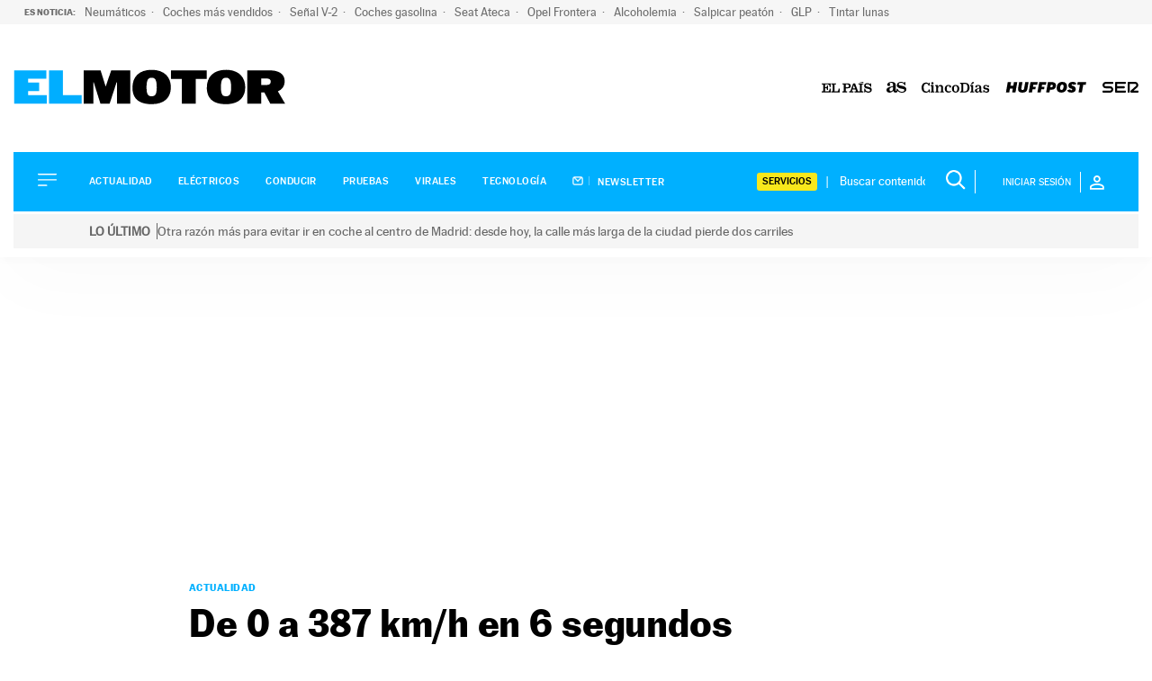

--- FILE ---
content_type: application/x-javascript;charset=utf-8
request_url: https://smetrics.elpais.com/id?d_visid_ver=5.4.0&d_fieldgroup=A&mcorgid=2387401053DB208C0A490D4C%40AdobeOrg&mid=11144768352839367766045159101649914033&ts=1770106744113
body_size: -37
content:
{"mid":"11144768352839367766045159101649914033"}